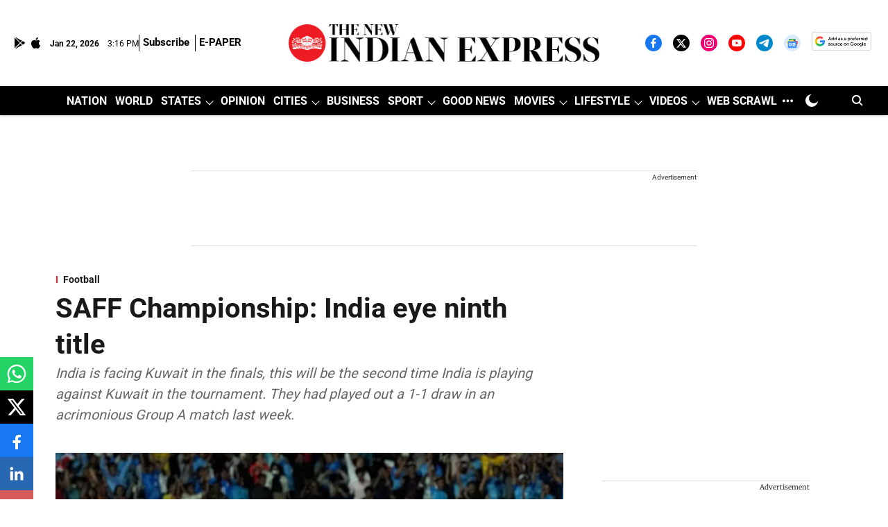

--- FILE ---
content_type: text/html; charset=utf-8
request_url: https://www.google.com/recaptcha/api2/aframe
body_size: 153
content:
<!DOCTYPE HTML><html><head><meta http-equiv="content-type" content="text/html; charset=UTF-8"></head><body><script nonce="65JNWVI1kJluJNReS5E_ww">/** Anti-fraud and anti-abuse applications only. See google.com/recaptcha */ try{var clients={'sodar':'https://pagead2.googlesyndication.com/pagead/sodar?'};window.addEventListener("message",function(a){try{if(a.source===window.parent){var b=JSON.parse(a.data);var c=clients[b['id']];if(c){var d=document.createElement('img');d.src=c+b['params']+'&rc='+(localStorage.getItem("rc::a")?sessionStorage.getItem("rc::b"):"");window.document.body.appendChild(d);sessionStorage.setItem("rc::e",parseInt(sessionStorage.getItem("rc::e")||0)+1);localStorage.setItem("rc::h",'1769094984379');}}}catch(b){}});window.parent.postMessage("_grecaptcha_ready", "*");}catch(b){}</script></body></html>

--- FILE ---
content_type: application/javascript; charset=utf-8
request_url: https://fundingchoicesmessages.google.com/f/AGSKWxXblOUzjfApbocY514d6XNcLCTCmQ-L-9NQDq1eTtORRc6aRmn1lWJpoOJ6VzJxUMwWFqsc5O67SSO5FhHtDvXFjVp3dyLI7Vie86f-jEwvYqcsJPSWy4rgPtOSkq_bOXkeIfjPVrnJwIlTiseSVEHODUUxNjVmbxjzOXHq_M_FgX3_SiJmJz3O2LQ=/_/adoverride._advertphoto./textad??ad_type=/js_ad_utf8.
body_size: -1290
content:
window['0bf1c93d-7f73-4bf9-80f1-17ecdbd1a78a'] = true;